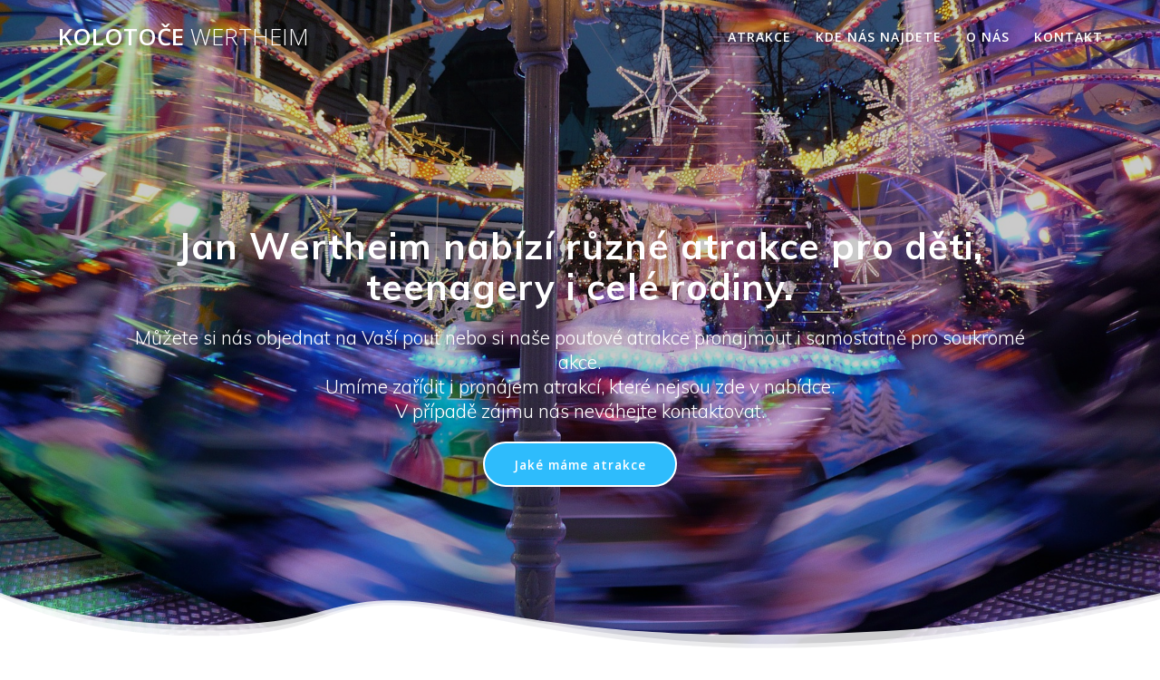

--- FILE ---
content_type: text/html; charset=UTF-8
request_url: https://kolotoce-wertheim.cz/
body_size: 8438
content:
<!DOCTYPE html><html dir="ltr" lang="cs" prefix="og: https://ogp.me/ns#"><head><meta charset="UTF-8"><meta name="viewport" content="width=device-width, initial-scale=1"><link rel="profile" href="http://gmpg.org/xfn/11"> <script>(function (exports, d) {
            var _isReady = false,
                _event,
                _fns = [];

            function onReady(event) {
                d.removeEventListener("DOMContentLoaded", onReady);
                _isReady = true;
                _event = event;
                _fns.forEach(function (_fn) {
                    var fn = _fn[0],
                        context = _fn[1];
                    fn.call(context || exports, window.jQuery);
                });
            }

            function onReadyIe(event) {
                if (d.readyState === "complete") {
                    d.detachEvent("onreadystatechange", onReadyIe);
                    _isReady = true;
                    _event = event;
                    _fns.forEach(function (_fn) {
                        var fn = _fn[0],
                            context = _fn[1];
                        fn.call(context || exports, event);
                    });
                }
            }

            d.addEventListener && d.addEventListener("DOMContentLoaded", onReady) ||
            d.attachEvent && d.attachEvent("onreadystatechange", onReadyIe);

            function domReady(fn, context) {
                if (_isReady) {
                    fn.call(context, _event);
                }

                _fns.push([fn, context]);
            }

            exports.mesmerizeDomReady = domReady;
        })(window, document);</script> <link media="all" href="https://kolotoce-wertheim.cz/wp-content/cache/autoptimize/css/autoptimize_e6e217971ddd4a485226b5c74de26046.css" rel="stylesheet"><title>Lunapark Wertheim</title><meta name="robots" content="max-image-preview:large" /><link rel="canonical" href="https://kolotoce-wertheim.cz/" /><meta name="generator" content="All in One SEO (AIOSEO) 4.9.3" /><meta property="og:locale" content="cs_CZ" /><meta property="og:site_name" content="Kolotoče Wertheim" /><meta property="og:type" content="article" /><meta property="og:title" content="Lunapark Wertheim" /><meta property="og:description" content="Lunapark Wertheim nabízí různé atrakce pro děti, teenagery i celé rodiny. Objednejte si nás na Vaší pouť." /><meta property="og:url" content="https://kolotoce-wertheim.cz/" /><meta property="article:published_time" content="2019-07-08T18:20:45+00:00" /><meta property="article:modified_time" content="2024-01-17T09:40:39+00:00" /><meta name="twitter:card" content="summary" /><meta name="twitter:title" content="Lunapark Wertheim" /><meta name="twitter:description" content="Lunapark Wertheim nabízí různé atrakce pro děti, teenagery i celé rodiny. Objednejte si nás na Vaší pouť." /> <script type="application/ld+json" class="aioseo-schema">{"@context":"https:\/\/schema.org","@graph":[{"@type":"BreadcrumbList","@id":"https:\/\/kolotoce-wertheim.cz\/#breadcrumblist","itemListElement":[{"@type":"ListItem","@id":"https:\/\/kolotoce-wertheim.cz#listItem","position":1,"name":"Home"}]},{"@type":"Organization","@id":"https:\/\/kolotoce-wertheim.cz\/#organization","name":"Koloto\u010de Wertheim","description":"Pou\u0165ov\u00e9 atrakce Wertheim","url":"https:\/\/kolotoce-wertheim.cz\/","telephone":"+420736699505","logo":{"@type":"ImageObject","url":"https:\/\/kolotoce-wertheim.cz.vik13.vas-server.cz\/wp-content\/uploads\/2021\/05\/IMG_6932.jpg","@id":"https:\/\/kolotoce-wertheim.cz\/#organizationLogo"},"image":{"@id":"https:\/\/kolotoce-wertheim.cz\/#organizationLogo"}},{"@type":"WebPage","@id":"https:\/\/kolotoce-wertheim.cz\/#webpage","url":"https:\/\/kolotoce-wertheim.cz\/","name":"Lunapark Wertheim","inLanguage":"cs-CZ","isPartOf":{"@id":"https:\/\/kolotoce-wertheim.cz\/#website"},"breadcrumb":{"@id":"https:\/\/kolotoce-wertheim.cz\/#breadcrumblist"},"datePublished":"2019-07-08T20:20:45+02:00","dateModified":"2024-01-17T10:40:39+01:00"},{"@type":"WebSite","@id":"https:\/\/kolotoce-wertheim.cz\/#website","url":"https:\/\/kolotoce-wertheim.cz\/","name":"Koloto\u010de Wertheim","description":"Pou\u0165ov\u00e9 atrakce Wertheim","inLanguage":"cs-CZ","publisher":{"@id":"https:\/\/kolotoce-wertheim.cz\/#organization"}}]}</script> <link rel='dns-prefetch' href='//fonts.googleapis.com' /><link rel="alternate" type="application/rss+xml" title="Kolotoče Wertheim &raquo; RSS zdroj" href="https://kolotoce-wertheim.cz/feed/" /><link rel="alternate" type="application/rss+xml" title="Kolotoče Wertheim &raquo; RSS komentářů" href="https://kolotoce-wertheim.cz/comments/feed/" /><link rel="alternate" title="oEmbed (JSON)" type="application/json+oembed" href="https://kolotoce-wertheim.cz/wp-json/oembed/1.0/embed?url=https%3A%2F%2Fkolotoce-wertheim.cz%2F" /><link rel="alternate" title="oEmbed (XML)" type="text/xml+oembed" href="https://kolotoce-wertheim.cz/wp-json/oembed/1.0/embed?url=https%3A%2F%2Fkolotoce-wertheim.cz%2F&#038;format=xml" /><link rel='stylesheet' id='companion-bundle-css' href="" data-href='https://kolotoce-wertheim.cz/wp-content/plugins/mesmerize-companion/theme-data/mesmerize/assets/css/companion.bundle.min.css?ver=1.6.168' type='text/css' media='all' /><link rel='stylesheet' id='mesmerize-fonts-css' href="" data-href='https://fonts.googleapis.com/css?family=Open+Sans%3A300%2C400%2C600%2C700%7CMuli%3A300%2C300italic%2C400%2C400italic%2C600%2C600italic%2C700%2C700italic%2C900%2C900italic%7CPlayfair+Display%3A400%2C400italic%2C700%2C700italic&#038;subset=latin%2Clatin-ext&#038;display=swap' type='text/css' media='all' /> <script type="text/javascript" id="jquery-js-after">(function () {
            function setHeaderTopSpacing() {

                setTimeout(function() {
                  var headerTop = document.querySelector('.header-top');
                  var headers = document.querySelectorAll('.header-wrapper .header,.header-wrapper .header-homepage');

                  for (var i = 0; i < headers.length; i++) {
                      var item = headers[i];
                      item.style.paddingTop = headerTop.getBoundingClientRect().height + "px";
                  }

                    var languageSwitcher = document.querySelector('.mesmerize-language-switcher');

                    if(languageSwitcher){
                        languageSwitcher.style.top = "calc( " +  headerTop.getBoundingClientRect().height + "px + 1rem)" ;
                    }
                    
                }, 100);

             
            }

            window.addEventListener('resize', setHeaderTopSpacing);
            window.mesmerizeSetHeaderTopSpacing = setHeaderTopSpacing
            mesmerizeDomReady(setHeaderTopSpacing);
        })();
    
    
//# sourceURL=jquery-js-after</script> <script type="text/javascript" id="jquery-ui-datepicker-js-after">jQuery(function(jQuery){jQuery.datepicker.setDefaults({"closeText":"Zav\u0159\u00edt","currentText":"Dnes","monthNames":["Leden","\u00danor","B\u0159ezen","Duben","Kv\u011bten","\u010cerven","\u010cervenec","Srpen","Z\u00e1\u0159\u00ed","\u0158\u00edjen","Listopad","Prosinec"],"monthNamesShort":["Led","\u00dano","B\u0159e","Dub","Kv\u011b","\u010cvn","\u010cvc","Srp","Z\u00e1\u0159","\u0158\u00edj","Lis","Pro"],"nextText":"Dal\u0161\u00ed","prevText":"P\u0159edchoz\u00ed","dayNames":["Ned\u011ble","Pond\u011bl\u00ed","\u00dater\u00fd","St\u0159eda","\u010ctvrtek","P\u00e1tek","Sobota"],"dayNamesShort":["Ne","Po","\u00dat","St","\u010ct","P\u00e1","So"],"dayNamesMin":["Ne","Po","\u00dat","St","\u010ct","P\u00e1","So"],"dateFormat":"d. mm. yy","firstDay":1,"isRTL":false});});
//# sourceURL=jquery-ui-datepicker-js-after</script> <script type="text/javascript" id="events-manager-js-extra">var EM = {"ajaxurl":"https://kolotoce-wertheim.cz/wp-admin/admin-ajax.php","locationajaxurl":"https://kolotoce-wertheim.cz/wp-admin/admin-ajax.php?action=locations_search","firstDay":"1","locale":"cs","dateFormat":"yy-mm-dd","ui_css":"https://kolotoce-wertheim.cz/wp-content/plugins/events-manager/includes/css/jquery-ui/build.min.css","show24hours":"1","is_ssl":"1","autocomplete_limit":"10","calendar":{"breakpoints":{"small":560,"medium":908,"large":false},"month_format":"M Y"},"phone":"","datepicker":{"format":"d.m.Y","locale":"cs"},"search":{"breakpoints":{"small":650,"medium":850,"full":false}},"url":"https://kolotoce-wertheim.cz/wp-content/plugins/events-manager","assets":{"input.em-uploader":{"js":{"em-uploader":{"url":"https://kolotoce-wertheim.cz/wp-content/plugins/events-manager/includes/js/em-uploader.js?v=7.2.3.1","event":"em_uploader_ready","requires":"filepond"},"filepond-validate-size":"filepond/plugins/filepond-plugin-file-validate-size.js?v=7.2.3.1","filepond-validate-type":"filepond/plugins/filepond-plugin-file-validate-type.js?v=7.2.3.1","filepond-image-validate-size":"filepond/plugins/filepond-plugin-image-validate-size.js?v=7.2.3.1","filepond-exif-orientation":"filepond/plugins/filepond-plugin-image-exif-orientation.js?v=7.2.3.1","filepond-get-file":"filepond/plugins/filepond-plugin-get-file.js?v=7.2.3.1","filepond-plugin-image-overlay":"filepond/plugins/filepond-plugin-image-overlay.js?v=7.2.3.1","filepond-plugin-image-thumbnail":"filepond/plugins/filepond-plugin-image-thumbnail.js?v=7.2.3.1","filepond-plugin-pdf-preview-overlay":"filepond/plugins/filepond-plugin-pdf-preview-overlay.js?v=7.2.3.1","filepond-plugin-file-icon":"filepond/plugins/filepond-plugin-file-icon.js?v=7.2.3.1","filepond":{"url":"filepond/filepond.js?v=7.2.3.1","locale":"cs-cz"}},"css":{"em-filepond":"filepond/em-filepond.min.css?v=7.2.3.1","filepond-preview":"filepond/plugins/filepond-plugin-image-preview.min.css?v=7.2.3.1","filepond-plugin-image-overlay":"filepond/plugins/filepond-plugin-image-overlay.min.css?v=7.2.3.1","filepond-get-file":"filepond/plugins/filepond-plugin-get-file.min.css?v=7.2.3.1"}},".em-event-editor":{"js":{"event-editor":{"url":"https://kolotoce-wertheim.cz/wp-content/plugins/events-manager/includes/js/events-manager-event-editor.js?v=7.2.3.1","event":"em_event_editor_ready"}},"css":{"event-editor":"https://kolotoce-wertheim.cz/wp-content/plugins/events-manager/includes/css/events-manager-event-editor.min.css?v=7.2.3.1"}},".em-recurrence-sets, .em-timezone":{"js":{"luxon":{"url":"luxon/luxon.js?v=7.2.3.1","event":"em_luxon_ready"}}},".em-booking-form, #em-booking-form, .em-booking-recurring, .em-event-booking-form":{"js":{"em-bookings":{"url":"https://kolotoce-wertheim.cz/wp-content/plugins/events-manager/includes/js/bookingsform.js?v=7.2.3.1","event":"em_booking_form_js_loaded"}}},"#em-opt-archetypes":{"js":{"archetypes":"https://kolotoce-wertheim.cz/wp-content/plugins/events-manager/includes/js/admin-archetype-editor.js?v=7.2.3.1","archetypes_ms":"https://kolotoce-wertheim.cz/wp-content/plugins/events-manager/includes/js/admin-archetypes.js?v=7.2.3.1","qs":"qs/qs.js?v=7.2.3.1"}}},"cached":"","uploads":{"endpoint":"https://kolotoce-wertheim.cz/wp-json/events-manager/v1/uploads","nonce":"ae7b1dec5d","delete_confirm":"Are you sure you want to delete this file? It will be deleted upon submission.","images":{"max_file_size":"","image_max_width":"700","image_max_height":"700","image_min_width":"50","image_min_height":"50"},"files":{"max_file_size":"","types":{"0":"image/gif","1":"image/jpeg","3":"image/png","4":"image/heic","5":"application/pdf","6":"application/msword","7":"application/x-msword","8":"application/vnd.openxmlformats-officedocument.wordprocessingml.document","9":"text/rtf","10":"application/rtf","11":"application/x-rtf","12":"application/vnd.oasis.opendocument.text","13":"text/plain","14":"application/vnd.ms-excel","15":"application/xls","16":"application/vnd.openxmlformats-officedocument.spreadsheetml.sheet","17":"text/csv","18":"application/csv","20":"application/vnd.oasis.opendocument.spreadsheet","21":"application/vnd.ms-powerpoint","22":"application/mspowerpoint","23":"application/vnd.openxmlformats-officedocument.presentationml.presentation","24":"application/vnd.oasis.opendocument.presentation"}}},"api_nonce":"7f9e9c0b04","txt_search":"Hledat...","txt_searching":"Vyhled\u00e1v\u00e1n\u00ed ...","txt_loading":"Na\u010d\u00edt\u00e1n\u00ed\u2026","event_detach_warning":"Jste si jisti, \u017ee chcete uvolnit tuto ud\u00e1lost? T\u00edm se tato ud\u00e1lost je nez\u00e1visl\u00e1 na opakuj\u00edc\u00ed soubor ud\u00e1lost\u00ed.","delete_recurrence_warning":"Jste si jisti, \u017ee chcete odstranit v\u0161echna opakov\u00e1n\u00ed t\u00e9to ud\u00e1losti? V\u0161echny ud\u00e1losti budou p\u0159esunuty do ko\u0161e."};
//# sourceURL=events-manager-js-extra</script> <link rel="https://api.w.org/" href="https://kolotoce-wertheim.cz/wp-json/" /><link rel="alternate" title="JSON" type="application/json" href="https://kolotoce-wertheim.cz/wp-json/wp/v2/pages/382" /><link rel="EditURI" type="application/rsd+xml" title="RSD" href="https://kolotoce-wertheim.cz/xmlrpc.php?rsd" /><link rel='shortlink' href='https://kolotoce-wertheim.cz/' /> <script type="text/javascript" data-name="async-styles">(function () {
            var links = document.querySelectorAll('link[data-href]');
            for (var i = 0; i < links.length; i++) {
                var item = links[i];
                item.href = item.getAttribute('data-href')
            }
        })();</script> <link rel="icon" href="https://kolotoce-wertheim.cz/wp-content/uploads/2018/06/cropped-IMG_3306-32x32.jpg" sizes="32x32" /><link rel="icon" href="https://kolotoce-wertheim.cz/wp-content/uploads/2018/06/cropped-IMG_3306-192x192.jpg" sizes="192x192" /><link rel="apple-touch-icon" href="https://kolotoce-wertheim.cz/wp-content/uploads/2018/06/cropped-IMG_3306-180x180.jpg" /><meta name="msapplication-TileImage" content="https://kolotoce-wertheim.cz/wp-content/uploads/2018/06/cropped-IMG_3306-270x270.jpg" /></head><body class="home wp-singular page-template page-template-page-templates page-template-homepage page-template-page-templateshomepage-php page page-id-382 custom-background wp-theme-mesmerize mesmerize-front-page mesmerize-content-no-padding "> <a class="skip-link screen-reader-text" href="#page-content">Přeskočit na obsah</a><div id="page-top" class="header-top homepage"><div class="navigation-bar homepage"  data-sticky='0'  data-sticky-mobile='1'  data-sticky-to='top' ><div class="navigation-wrapper "><div class="row basis-auto"><div class="logo_col col-xs col-sm-fit"> <a class="text-logo" data-type="group"  data-dynamic-mod="true" href="https://kolotoce-wertheim.cz/">Kolotoče<span style="font-weight: 300;" class="span12"> Wertheim</span></a></div><div class="main_menu_col col-xs"><div id="mainmenu_container" class="row"><ul id="main_menu" class="active-line-bottom main-menu dropdown-menu"><li id="menu-item-146" class="menu-item menu-item-type-post_type menu-item-object-page menu-item-146"><a href="https://kolotoce-wertheim.cz/atrakce/">Atrakce</a></li><li id="menu-item-52" class="menu-item menu-item-type-post_type menu-item-object-page menu-item-52"><a href="https://kolotoce-wertheim.cz/kde-nas-najdete/">Kde nás najdete</a></li><li id="menu-item-15" class="menu-item menu-item-type-post_type menu-item-object-page menu-item-15"><a href="https://kolotoce-wertheim.cz/o-nas/">O nás</a></li><li id="menu-item-14" class="menu-item menu-item-type-post_type menu-item-object-page menu-item-14"><a href="https://kolotoce-wertheim.cz/kontakt/">Kontakt</a></li></ul></div> <a href="#" data-component="offcanvas" data-target="#offcanvas-wrapper" data-direction="right" data-width="300px" data-push="false"><div class="bubble"></div> <i class="fa fa-bars"></i> </a><div id="offcanvas-wrapper" class="hide force-hide  offcanvas-right"><div class="offcanvas-top"><div class="logo-holder"> <a class="text-logo" data-type="group"  data-dynamic-mod="true" href="https://kolotoce-wertheim.cz/">Kolotoče<span style="font-weight: 300;" class="span12"> Wertheim</span></a></div></div><div id="offcanvas-menu" class="menu-hlavni-menu-container"><ul id="offcanvas_menu" class="offcanvas_menu"><li class="menu-item menu-item-type-post_type menu-item-object-page menu-item-146"><a href="https://kolotoce-wertheim.cz/atrakce/">Atrakce</a></li><li class="menu-item menu-item-type-post_type menu-item-object-page menu-item-52"><a href="https://kolotoce-wertheim.cz/kde-nas-najdete/">Kde nás najdete</a></li><li class="menu-item menu-item-type-post_type menu-item-object-page menu-item-15"><a href="https://kolotoce-wertheim.cz/o-nas/">O nás</a></li><li class="menu-item menu-item-type-post_type menu-item-object-page menu-item-14"><a href="https://kolotoce-wertheim.cz/kontakt/">Kontakt</a></li></ul></div></div></div></div></div></div></div><div id="page" class="site"><div class="header-wrapper"><div  class='header-homepage  color-overlay  header-full-height' style='; background-image:url(&quot;https://kolotoce-wertheim.cz/wp-content/uploads/2018/06/carousel-63956_1920.jpg&quot;); background-color:#BDBECF' data-parallax-depth='20'><div class="header-description gridContainer content-on-center"><div class="row header-description-row middle-sm"><div class="header-content header-content-centered col-md col-xs-12"><div class="align-holder center"><h1 class="hero-title">Jan Wertheim nabízí různé atrakce pro děti, teenagery i celé rodiny.</h1><p class="header-subtitle">Můžete si nás objednat na Vaší pouť nebo si naše pouťové atrakce pronajmout i samostatně pro soukromé akce.<br>Umíme zařídit i pronájem atrakcí, které nejsou zde v nabídce.<br>V případě zájmu nás neváhejte kontaktovat.</p><div data-dynamic-mod-container class="header-buttons-wrapper"><a class="button big color1 round customize-unpreviewable" target="_self" href="/atrakce" >Jaké máme atrakce</a></div></div></div></div></div> <script>if (window.mesmerizeSetHeaderTopSpacing) {
			window.mesmerizeSetHeaderTopSpacing();
		}</script> <div class="header-separator header-separator-bottom "><svg class="mesmerize" preserveAspectRatio="none" width="1000" height="100" viewBox="0 0 1000 100" xmlns="http://www.w3.org/2000/svg"><desc>Created with Sketch.</desc><g fill="#fff"><path class="svg-white-bg" d="M0 3c19.077 11.646 33.649 20.14 43.716 25.482 40.874 21.692 85.618 32.538 134.233 32.538 99.863 0 100.139-45.02 161.859-45.02 61.721 0 169.387 66.539 321.781 66.539 109.03 0 221.834-26.18 338.411-78.539v96h-999.324l-.676-97z" fill-opacity=".6"/><path class="svg-white-bg" d="M0 0c51.673 34.545 110.797 51.818 177.372 51.818 99.863 0 100.372-39.818 162.093-39.818 61.721 0 131.668 58.635 323.21 55.759 127.695-1.917 240.136-24.504 337.325-67.759v100h-999.324l-.676-100z" fill-opacity=".8"/><path class="svg-white-bg" d="M0 7c50.985 41.747 109.765 62.62 176.34 62.62 99.863 0 99.654-49.62 161.375-49.62 61.721 0 158.15 69.396 324.285 69.396 110.757 0 223.424-26.465 338-79.396v90h-1000v-93z"/></g></svg></div></div></div><div id='page-content' class="page-content"><div class="content"><div  data-label="Overlappable" data-id="overlappable--1" data-export-id="overlappable-4" data-category="overlappable" class="overlappable-4 content-section content-section-spacing" data-overlap="true" id="overlappable-1" style="background-color: rgb(255, 255, 255);"><div  class="gridContainer"><div  data-type="row" class="row spaced-cols text-center"><div  class="col-xs-12 col-sm-4 col-padding"><div  data-type="column" class=""> <a data-cp-link="1" href="https://kolotoce-wertheim.cz.vik13.vas-server.cz/atrakce" class="" target="_self" rel="noopener noreferrer"><img  decoding="async" class="custom-image" src="https://kolotoce-wertheim.cz.vik13.vas-server.cz/wp-content/uploads/2018/06/cropped-carousel-168125_1920-2.jpg" alt="" title="cropped-carousel-168125_1920-2.jpg"></a><h5  class="">Atrakce</h5><p  class="">Prohlédněte si jaké nabízíme pouťové atrakce. V nabídce též máme stánky a střelnice. Zajistit můžeme i jiné atrakce, které zde neuvádíme.</p><a class="button blue" href="/atrakce" target="_self" data-cp-link="1" rel="noopener noreferrer">Atrakce</a></div></div><div  class="col-xs-12 col-sm-4 col-padding"><div  data-type="column" class=""><a data-cp-link="1" href="https://kolotoce-wertheim.cz.vik13.vas-server.cz/kde-nas-najdete" class="" target="_self" rel="noopener noreferrer"><img  decoding="async" class="custom-image" src="https://kolotoce-wertheim.cz.vik13.vas-server.cz/wp-content/uploads/2018/06/cropped-calendar-1990453_1920-2.jpg" alt="" title="cropped-calendar-1990453_1920-2.jpg"></a><h5  class="">Kde nás najdete</h5><p  class="">Chcete se svést, navštívit naše atrakce?<br >V našem kalendáři uvidíte kde zrovna naše atrakce jsou.</p><a class="button blue" href="/kde-nas-najdete" target="_self" data-cp-link="1" rel="noopener noreferrer">Najde nás</a></div></div><div  class="col-xs-12 col-sm-4 col-padding"><div  data-type="column" class=""><a data-cp-link="1" href="https://kolotoce-wertheim.cz.vik13.vas-server.cz/kontakt" class="" target="_self" rel="noopener noreferrer"><img  decoding="async" class="custom-image" src="https://kolotoce-wertheim.cz.vik13.vas-server.cz/wp-content/uploads/2018/06/cropped-table-1558811_1920-2.jpg" alt="" title="cropped-table-1558811_1920-2.jpg"></a><h5  class="">Kontaktujte nás</h5><p  class="">Chcete se na něco zeptat? Neváhejte nás kontaktovat, rádi na Vaše dotazy odpovíme.</p><a class="button blue" href="/kontakt" target="_self" data-cp-link="1" rel="noopener noreferrer">Kontaktujte nás</a></div></div></div></div></div></div></div><div  class='footer footer-contact-boxes'><div  class='footer-content'><div class="gridContainer"><div class="row text-center"><div class="col-sm-3"><div data-type="group"  data-dynamic-mod="true"> <i class="big-icon fa fa-map-marker"></i><p> Jan Wertheim<br> Karlovarská 480, 252 61 Jeneč<br> IČO 71814311</p></div></div><div class="col-sm-3"><div data-type="group"  data-dynamic-mod="true"> <i class="big-icon fa fa-envelope-o"></i><p> janwert@seznam.cz</p></div></div><div class="col-sm-3"><div data-type="group"  data-dynamic-mod="true"> <i class="big-icon fa fa-phone"></i><p> +420 736 699 505</p></div></div><div class="col-sm-3 footer-bg-accent"><div><div data-type="group"  data-dynamic-mod="true" class="footer-social-icons"></div></div><p  class="copyright">&copy;&nbsp;&nbsp;2026&nbsp;Kolotoče Wertheim.&nbsp;Vytvořeno pomocí WordPressu a <a target="_blank" href="https://extendthemes.com/go/built-with-mesmerize/" class="mesmerize-theme-link">šablony Mesmerize</a></p></div></div></div></div></div></div> <script type="speculationrules">{"prefetch":[{"source":"document","where":{"and":[{"href_matches":"/*"},{"not":{"href_matches":["/wp-*.php","/wp-admin/*","/wp-content/uploads/*","/wp-content/*","/wp-content/plugins/*","/wp-content/themes/mesmerize/*","/*\\?(.+)"]}},{"not":{"selector_matches":"a[rel~=\"nofollow\"]"}},{"not":{"selector_matches":".no-prefetch, .no-prefetch a"}}]},"eagerness":"conservative"}]}</script> <script type="text/javascript">(function() {
				let targetObjectName = 'EM';
				if ( typeof window[targetObjectName] === 'object' && window[targetObjectName] !== null ) {
					Object.assign( window[targetObjectName], []);
				} else {
					console.warn( 'Could not merge extra data: window.' + targetObjectName + ' not found or not an object.' );
				}
			})();</script> <script>/(trident|msie)/i.test(navigator.userAgent) && document.getElementById && window.addEventListener && window.addEventListener("hashchange", function () {
            var t, e = location.hash.substring(1);
            /^[A-z0-9_-]+$/.test(e) && (t = document.getElementById(e)) && (/^(?:a|select|input|button|textarea)$/i.test(t.tagName) || (t.tabIndex = -1), t.focus())
        }, !1);</script> <script id="wp-emoji-settings" type="application/json">{"baseUrl":"https://s.w.org/images/core/emoji/17.0.2/72x72/","ext":".png","svgUrl":"https://s.w.org/images/core/emoji/17.0.2/svg/","svgExt":".svg","source":{"concatemoji":"https://kolotoce-wertheim.cz/wp-includes/js/wp-emoji-release.min.js?ver=f6c4abc43a40b9db6dd15fffcd4e7bb0"}}</script> <script type="module">/*! This file is auto-generated */
const a=JSON.parse(document.getElementById("wp-emoji-settings").textContent),o=(window._wpemojiSettings=a,"wpEmojiSettingsSupports"),s=["flag","emoji"];function i(e){try{var t={supportTests:e,timestamp:(new Date).valueOf()};sessionStorage.setItem(o,JSON.stringify(t))}catch(e){}}function c(e,t,n){e.clearRect(0,0,e.canvas.width,e.canvas.height),e.fillText(t,0,0);t=new Uint32Array(e.getImageData(0,0,e.canvas.width,e.canvas.height).data);e.clearRect(0,0,e.canvas.width,e.canvas.height),e.fillText(n,0,0);const a=new Uint32Array(e.getImageData(0,0,e.canvas.width,e.canvas.height).data);return t.every((e,t)=>e===a[t])}function p(e,t){e.clearRect(0,0,e.canvas.width,e.canvas.height),e.fillText(t,0,0);var n=e.getImageData(16,16,1,1);for(let e=0;e<n.data.length;e++)if(0!==n.data[e])return!1;return!0}function u(e,t,n,a){switch(t){case"flag":return n(e,"\ud83c\udff3\ufe0f\u200d\u26a7\ufe0f","\ud83c\udff3\ufe0f\u200b\u26a7\ufe0f")?!1:!n(e,"\ud83c\udde8\ud83c\uddf6","\ud83c\udde8\u200b\ud83c\uddf6")&&!n(e,"\ud83c\udff4\udb40\udc67\udb40\udc62\udb40\udc65\udb40\udc6e\udb40\udc67\udb40\udc7f","\ud83c\udff4\u200b\udb40\udc67\u200b\udb40\udc62\u200b\udb40\udc65\u200b\udb40\udc6e\u200b\udb40\udc67\u200b\udb40\udc7f");case"emoji":return!a(e,"\ud83e\u1fac8")}return!1}function f(e,t,n,a){let r;const o=(r="undefined"!=typeof WorkerGlobalScope&&self instanceof WorkerGlobalScope?new OffscreenCanvas(300,150):document.createElement("canvas")).getContext("2d",{willReadFrequently:!0}),s=(o.textBaseline="top",o.font="600 32px Arial",{});return e.forEach(e=>{s[e]=t(o,e,n,a)}),s}function r(e){var t=document.createElement("script");t.src=e,t.defer=!0,document.head.appendChild(t)}a.supports={everything:!0,everythingExceptFlag:!0},new Promise(t=>{let n=function(){try{var e=JSON.parse(sessionStorage.getItem(o));if("object"==typeof e&&"number"==typeof e.timestamp&&(new Date).valueOf()<e.timestamp+604800&&"object"==typeof e.supportTests)return e.supportTests}catch(e){}return null}();if(!n){if("undefined"!=typeof Worker&&"undefined"!=typeof OffscreenCanvas&&"undefined"!=typeof URL&&URL.createObjectURL&&"undefined"!=typeof Blob)try{var e="postMessage("+f.toString()+"("+[JSON.stringify(s),u.toString(),c.toString(),p.toString()].join(",")+"));",a=new Blob([e],{type:"text/javascript"});const r=new Worker(URL.createObjectURL(a),{name:"wpTestEmojiSupports"});return void(r.onmessage=e=>{i(n=e.data),r.terminate(),t(n)})}catch(e){}i(n=f(s,u,c,p))}t(n)}).then(e=>{for(const n in e)a.supports[n]=e[n],a.supports.everything=a.supports.everything&&a.supports[n],"flag"!==n&&(a.supports.everythingExceptFlag=a.supports.everythingExceptFlag&&a.supports[n]);var t;a.supports.everythingExceptFlag=a.supports.everythingExceptFlag&&!a.supports.flag,a.supports.everything||((t=a.source||{}).concatemoji?r(t.concatemoji):t.wpemoji&&t.twemoji&&(r(t.twemoji),r(t.wpemoji)))});
//# sourceURL=https://kolotoce-wertheim.cz/wp-includes/js/wp-emoji-loader.min.js</script> <script defer src="https://kolotoce-wertheim.cz/wp-content/cache/autoptimize/js/autoptimize_26a4ce2b42a4d724c0ef2b84098ca55c.js"></script></body></html>